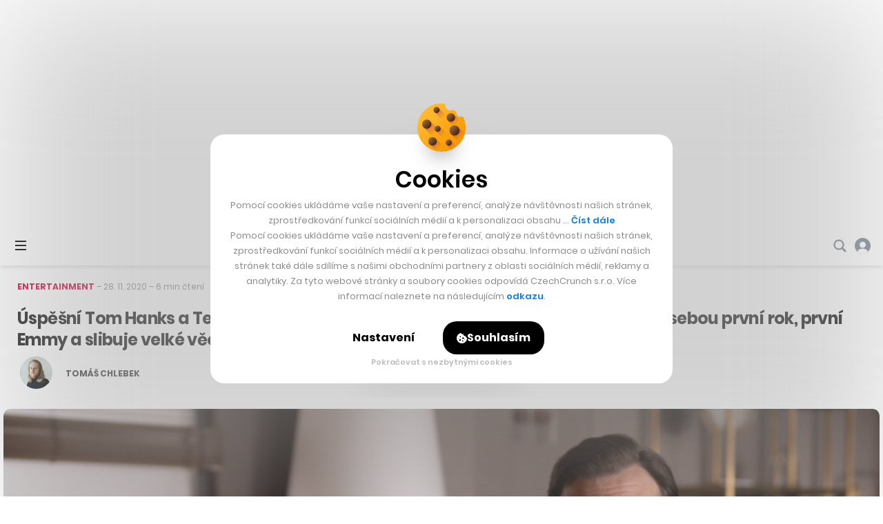

--- FILE ---
content_type: text/html; charset=utf-8
request_url: https://www.google.com/recaptcha/api2/aframe
body_size: 267
content:
<!DOCTYPE HTML><html><head><meta http-equiv="content-type" content="text/html; charset=UTF-8"></head><body><script nonce="BTcGIcUUkJhZyQNnX_27gw">/** Anti-fraud and anti-abuse applications only. See google.com/recaptcha */ try{var clients={'sodar':'https://pagead2.googlesyndication.com/pagead/sodar?'};window.addEventListener("message",function(a){try{if(a.source===window.parent){var b=JSON.parse(a.data);var c=clients[b['id']];if(c){var d=document.createElement('img');d.src=c+b['params']+'&rc='+(localStorage.getItem("rc::a")?sessionStorage.getItem("rc::b"):"");window.document.body.appendChild(d);sessionStorage.setItem("rc::e",parseInt(sessionStorage.getItem("rc::e")||0)+1);localStorage.setItem("rc::h",'1768885564282');}}}catch(b){}});window.parent.postMessage("_grecaptcha_ready", "*");}catch(b){}</script></body></html>